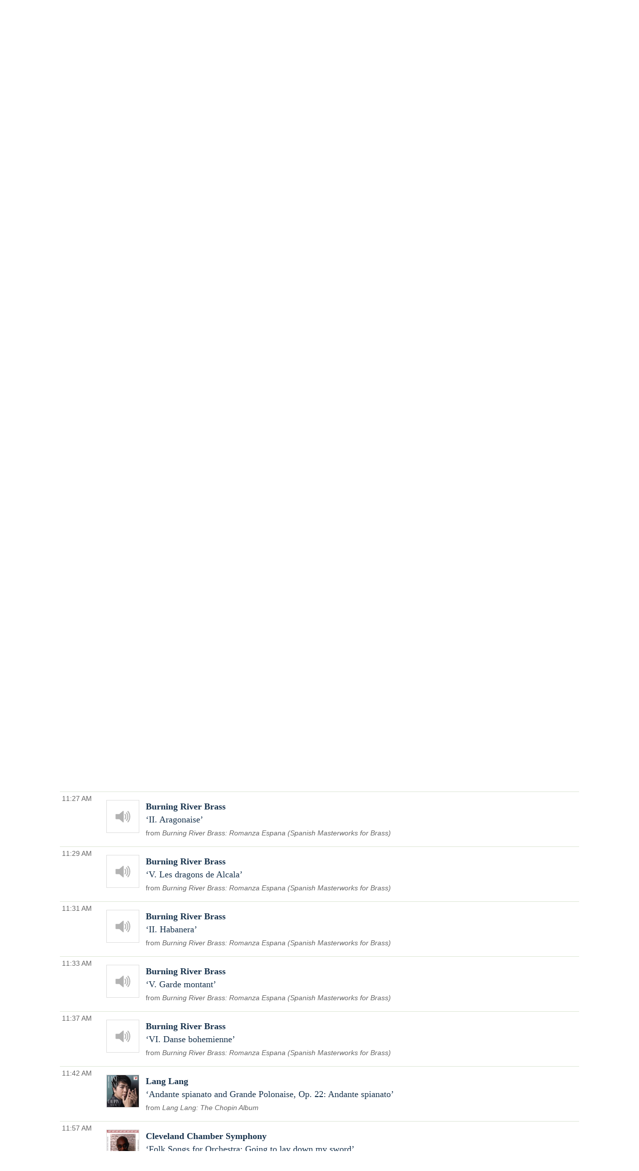

--- FILE ---
content_type: text/html; charset=UTF-8
request_url: https://play.wxpr.org/WXPR/pl/16077762/Morning-Classics?sp=325927131
body_size: 9553
content:

<!doctype html><html lang="en">
<head>
    <meta charset="utf-8">
    <meta http-equiv="X-UA-Compatible" content="IE=edge">
    <meta name="viewport" content="width=device-width, initial-scale=1,maximum-scale=1">
    <title>Morning Classics Mon Jun 13 with Nancy Richmond on WXPR 91.7FM</title>
    <meta name="description" content="Trusted by over 300 non-commercial stations, Spinitron supports playlist logging, reporting, web publishing, automation, push and much more.">

                                    <meta name="csrf-param" content="_csrf">
<meta name="csrf-token" content="VOSeFSJtg2ja0tgYSwUlPMkyCmGWtjjLW3x0_kpn6EYckdFaVDfRLZW_iVIOPHVYoARNU6_pcpwTRRrTAQSfKg==">

    <meta property="og:url" content="/WXPR/pl/16077762/Morning-Classics?sp=325927131">
<meta property="og:title" content="&quot;II. Aragonaise&quot; by Burning River Brass. Morning Classics Mon Jun 13 with Nancy Richmond on WXPR 91.7FM">
<meta property="og:description" content="Morning Classics reaches deep into the library for a complete listening experience, from intricate miniatures and etudes to robust orchestral works.  Enjoy a connoisseur&#039;s approach to the rich world of classical music at its fullest.">
<meta property="og:image" content="https://play.wxpr.org/images/Show/23/66/236607-img_show.225x225.png?v=1641595483">
<meta property="og:type" content="music.playlist">
<meta name="twitter:card" content="summary_large_image">
<meta name="twitter:title" content="&quot;II. Aragonaise&quot; by Burning River Brass. Morning Classics Mon Jun 13 with Nancy Richmond on WXPR 91.7FM">
<meta name="twitter:description" content="Morning Classics reaches deep into the library for a complete listening experience, from intricate miniatures and etudes to robust orchestral works.  Enjoy a connoisseur&#039;s approach to the rich world of classical music at its fullest.">
<meta name="twitter:image" content="https://play.wxpr.org/images/Show/23/66/236607-img_show.225x225.png?v=1641595483">
<meta property="fb:app_id" content="1653161838315721">
<meta name="google-signin-client_id" content="87434803599-ajblgrkdkvtalob0qllbaqb1mi7iggb6.apps.googleusercontent.com">
<link href="https://play.wxpr.org/WXPR/pl/16077762/Morning-Classics" rel="canonical">
<link href="/static/css/publicPage.min.css?v=1751830043" rel="stylesheet">
<style>.well, .Page-footer-content {
max-width: 1240px;
margin: auto;
}

.header {
  position: relative;
}


.header-inner {
  display: flex;
  padding: 2rem 1rem;
  font-family: var(--bodyFont);
  justify-content: space-between;
}

.header .PH-donate-button {
  display: flex;
  background-color: var(--donateBGColor);
  fill: white;
  gap: .25rem;
  align-items: center;
  padding: 1rem;
  border-radius: .5rem;
}

.header .PH-donate-button svg {
  fill: var(--headerIconColor);
  height: .75rem;
  width: .75rem;
}

.header .PH-background {
 position: absolute;
  left: 0;
  top: 0;
  width: 100%;
  height:100%; 
  z-index: -1;
}

.header .PH-background img {
  height: 100%;
  -o-object-fit: cover;
  object-fit: cover;
  width: 100%;
}

.header .donate-link {
    color: var(--headerIconColor);
}

.header .donate-link:hover {
    color: var(--headerIconColor);
}


            :root {
                --primaryTextColor: #333333;
                --secondaryTextColor: #666666;
                --linkColor: #1772b0;
                --linkHoverColor: #125c8e;
                --primaryColor1: #19344e;
                --primaryColor2: #92c66c;
                --primaryColor3: #dce6d5;
                --donateBGColor: #c41230;
                --headerIconColor: #ffffff;
                --primaryHeadlineFont: "Roboto";
                --secHlFont: "Roboto Condensed";
                --bodyFont: "Roboto";
                --footerTextColor: #ffffff;
            }
       
        

div.head.station {
    display: none;
}

a {
    color: var(--linkColor);
}

a:hover {
    color: var(--linkHoverColor) !important;
    text-decoration: none;
}

.ark-player-feedback {
    margin-top: .25rem;
}

.view-page {
    font-family: var(--bodyFont);
}

.playlist-block.onair h4, .coming-shows h4, .recent-playlists h4 {
   font-family: var(--secHlFont),Arial,Helvetica,sans-serif;
    font-size: 1.28rem;
    margin-bottom: .25rem;
}

.view-page .head .data p {
        color: var(--secondaryTextColor);
   font-family: var(--secHlFont),Arial,Helvetica,sans-serif;
    margin-bottom: .25rem;
}

.view-page .head .data .description p{
    font-size: 1.1rem;
    font-family: var(--bodyFont),Arial,Helvetica,sans-serif;
    margin-top: 1rem;

}

.show-categoty {
    display: none;
}

.show-title {
    font-size: 2rem;
    margin-bottom: .5rem !important;
}

.show-title a {    
    color: var(--primaryTextColor);
}

.social-share {
    display: none;
}


.head.playlist .image {
    width: 12rem;
}

.image img {
    width: 100%;
    height: auto;
}

.playlist.spins .spin-text .artist, 
.public-spins .spin-text .artist, 
.playlist .song,
.public-spins .song {
    color: var(--primaryColor1) !important;
}

.spins.public-spins .composer, .spins.public-spins .label, .spins.public-spins .parenthesis {
    display: none;
}

.spins.public-spins .info {
    color: var(--secondaryTextColor) !important;
    font-family: var(--secHlFont),Arial,Helvetica,sans-serif;
    font-size: .9rem;
}

.playlist.spins .spin-text .release::before, .public-spins .spin-text .release::before {
        color: var(--secondaryTextColor) !important;
}

.spins.public-spins .spin-text {
        padding: 1rem .5rem;
}

.spin-time, .show-time {
        font-family: var(--secHlFont),Arial,Helvetica,sans-serif;
        color: var(--secondaryTextColor) !important;
        white-space: nowrap;
        padding-right: .5rem;

        width: 4.5rem;
}

.spin-player .player-icon svg {
    fill: var(--primaryColor1) !important;
}

.spins.public-spins .spin {
    display: flex;
    flex-flow: column;
    gap: .25rem;
        font-size: 1.1rem;
    margin-bottom: .25rem;
}


.table-striped tr:nth-child(2n+1) {
    background-color: transparent !important;
}

.table-bordered td, .table-bordered th {
    border-bottom: 1px solid var(--primaryColor3) !important;
  border-top: 1px solid var(--primaryColor3) !important;
}

.playlist.spins .spin-text .release, .public-spins .spin-text .release {
    color: var(--secondaryTextColor) !important;
}


.table td, th {
    vertical-align: top;
    padding-top: 1rem;
    padding-bottom: 1rem;
    /*! width: ; */
}

.playlist.spins .spin-art, .public-spins .spin-art {
        padding-top: 1rem !important;
}

.coming-shows, .recent-playlists {
    margin-top: 4rem;
}

.table {
  border-collapse: collapse;
    width: 100%;
}

.spin-icons {
  display: none !important;
}

.widget .spin-art {
    display: none;
}

.nav.spinitronwxprnav {
display: flex;
gap: 1rem;
flex-flow: row wrap;
}

.nav.spinitronwxprnav .link {
    padding-top: 2rem;
    font-family: var(--secHlFont);
    font-size: 1.2rem;
    font-weight: 400;
}

.nav.spinitronwxprnav a[aria-current = "page"] {
    font-weight: bold;
}


.timeslot.show-schedule {
    color: var(--secondaryTextColor);
    font-family: var(--secHlFont);
    margin-bottom: .5rem;
}

.playlist-list .list-item {
    padding: .5rem;
}

.spinitronwxpr.footer {
    background-color: var(--primaryColor1);
    font-family: var(--bodyFont);
    color: var(--footerTextColor);
    padding: 2rem 1rem;
    margin-top: 2rem;
}

.spinitronwxpr.footer .Page-footer-content {
 display:flex;
 justify-content: center;
 align-content: ;
}

.spinitronwxpr.footer .FooterNav {
    columns: 3; 
}

.spinitronwxpr.footer ul {
    list-style: none;
}

.spinitronwxpr.footer li {
    margin-bottom: 1rem;
}

.spinitronwxpr.footer .FooterNav a {
        color: var(--footerTextColor);
}

.spinitronwxpr.footer .FooterNav a:hover {
        color: var(--footerTextColor);
}

.spinitronwxpr.footer .ListLogos-items {
    display: flex;
    justify-content: center;
    gap: 1rem;
    margin: 1rem;
}</style>
    
    <link rel="apple-touch-icon" sizes="180x180" href="/apple-touch-icon.png">
    <link rel="icon" type="image/png" sizes="32x32" href="/favicon-32x32.png">
    <link rel="icon" type="image/png" sizes="16x16" href="/favicon-16x16.png">
    <link rel="manifest" href="/manifest.json">
    <link rel="mask-icon" href="/safari-pinned-tab.svg" color="#888888">
    <meta name="theme-color" content="#000000">
</head><!--

                    _____    _____    ,               ,  ________   _____    _____
                   /        /    /   /   /\      /   /      /      /    /   /    /   /\      /
                  /____    /____/   /   /  \    /   /      /      /____/   /    /   /  \    /
                      /   /        /   /    \  /   /      /      /   \    /    /   /    \  /
                _____/   /        /   /      \/   /      /      /     \  /____/   /      \/

                Thank you for using 𝙎𝙋𝙄𝙉𝙄𝙏𝙍𝙊𝙉. Thank you for viewing page source.
                Three cheers for non-com radio and the music they play!

-->
<body class="public pl">
  <div class="spinitron-page-container">
    
    <div class="main-container">
        <div class="main wrapper clearfix">
                        <div id="notifications-w1" class="notifications"></div>            
<div class="view-page">
    <div class="head station">
        <div>
            <h1 class="station-title"><a class="home" href="/WXPR/">WXPR 91.7FM</a></h1>
            <h2 class="station-slogan">WXPR Local Public Radio</h2>

                            <div class="station-description"><p>Listener-supported public radio serving North Central Wisconsin &amp; Michigan's Upper Peninsula</p><p>Use the Ark player to listen to any WXPR programming from the past two weeks! Just pick a date and time, then hit the play button.</p></div>
            
            <nav>
                <ul>
                    <li><a href="/WXPR/calendar">Calendar</a></li>
                                            <li><a href="http://www.wxpr.org" target="_blank">www.wxpr.org</a></li>
                                    </ul>
            </nav>

                    </div>

                    <div class="image">
                <img src="/images/Station/10/1062-img_logo.225x225.jpg?v=1550847644" alt="WXPR 91.7FM">            </div>
            </div>

    

<div class="ark-player ark-player_hide" id="ark-player" data-ark-start="">
    <audio class="ark-player__media-element" width="1" height="1"></audio>
    <script>
        document.querySelector('.ark-player__media-element').addEventListener('playing', (event) => {
            if ('mediaSession' in navigator) {
                navigator.mediaSession.metadata = new MediaMetadata({
    "title": "WXPR archive player",
    "artist": "WXPR Local Public Radio",
    "artwork": [
        {
            "src": "https://play.wxpr.org/images/Station/10/1062-img_logo.225x225.jpg?v=1550847644",
            "sizes": "200x58",
            "type": "image/jpeg"
        }
    ]
});
                ["seekbackward", "seekforward", "seekto"].map((msevent) => {
                    try {
                        navigator.mediaSession.setActionHandler(msevent, function () {});
                    } catch (ignore) {}
                });
            }
        });
    </script>
    <div class="ark-player__control">
        <button class="ark-player__play" aria-label="Play (k)" title="Play (k)">
            <svg width="100%" height="100%" viewBox="0 0 1792 1792" xmlns="http://www.w3.org/2000/svg">
                <path d="M1576 927l-1328 738q-23 13-39.5 3t-16.5-36v-1472q0-26 16.5-36t39.5 3l1328 738q23 13 23 31t-23 31z" />
            </svg>
        </button>
        <button class="ark-player__pause ark-player_hide" aria-label="Pause (k)" title="Play (k)">
            <svg width="100%" height="100%" viewBox="0 0 1792 1792" xmlns="http://www.w3.org/2000/svg">
                <path d="M1664 192v1408q0 26-19 45t-45 19h-512q-26 0-45-19t-19-45v-1408q0-26 19-45t45-19h512q26 0 45 19t19 45zm-896 0v1408q0 26-19 45t-45 19h-512q-26 0-45-19t-19-45v-1408q0-26 19-45t45-19h512q26 0 45 19t19 45z" />
            </svg>
        </button>
    </div>

    <div class="ark-player__volume-control">
        <button class="ark-player__mute-button" aria-label="Mute (m)" title="Mute (m)">
            <svg height="100%" version="1.1" viewBox="0 0 36 36" width="100%">
                <path class="ark-player__volume-speaker" d="M8,21 L12,21 L17,26 L17,10 L12,15 L8,15 L8,21 Z M19,14 L19,22 C20.48,21.32 21.5,19.77 21.5,18 C21.5,16.26 20.48,14.74 19,14 ZM19,11.29 C21.89,12.15 24,14.83 24,18 C24,21.17 21.89,23.85 19,24.71 L19,26.77 C23.01,25.86 26,22.28 26,18 C26,13.72 23.01,10.14 19,9.23 L19,11.29 Z"></path>
                <path class="ark-player__volume-slash" d="M 9.25,9 7.98,10.27 24.71,27 l 1.27,-1.27 Z" style="display: none;"></path>
            </svg>
        </button>
        <div class="ark-player__volume-area"><input class="ark-player__volume-slider" type="range" min="0" max="100" value="100" role="slider" aria-valuemin="0" aria-valuemax="100" aria-valuenow="100" aria-valuetext="100% volume"></div>
    </div>

    <div class="ark-player__picker">
        <div class="ark-player__date">
            <select name="date" class="select-css"></select>
        </div>

        <div class="ark-player__time">
            <select name="hours" class="select-css"></select>
            <select name="minutes" class="select-css"></select>
        </div>
    </div>

    <div class="ark-player__status ark-player_hide">
        <div class="ark-player__date">
            --/--/--
        </div>

        <div class="ark-player__time">
            -:--:-- --
        </div>
    </div>
    <div class="ark-player__mode-hint"></div>
</div>
<div class="ark-player-feedback ark-player_hide" style="font-size:smaller; margin-bottom:1em"><a href="https://forum.spinitron.com/t/ark-player-feedback/228" target="_blank">Ark player feedback</a></div>


<div class="head playlist">
    <div class="data">
        <h3 class="show-title">
            <a href="/WXPR/show/236607/Morning-Classics">Morning Classics</a>        </h3>

                    <p class="timeslot">
                Jun 13, 2022 9:00 AM&nbsp;–&nbsp;12:00 PM                            </p>
        
        <p class="show-categoty">Music</p>
        <p class="dj-name">
                            With <a href="/WXPR/dj/87879/Nancy-Richmond">Nancy Richmond</a>                    </p>

        <div class="description"><p>Morning Classics reaches deep into the library for a complete listening experience, from intricate miniatures and etudes to robust orchestral works.  Enjoy a connoisseur's approach to the rich world of classical music at its fullest.</p></div>

        
        <!--noindex--><ul class="social-share"><li><a href="http://www.facebook.com/sharer.php?u=https%3A%2F%2Fplay.wxpr.org%2FWXPR%2Fpl%2F16077762%2FMorning-Classics" rel="noopener" target="_blank"><i class="icon-social icon-fb"></i></a></li><li><a href="http://twitter.com/share?url=https%3A%2F%2Fplay.wxpr.org%2FWXPR%2Fpl%2F16077762%2FMorning-Classics&amp;text=Morning+Classics+Mon+Jun+13+with+Nancy+Richmond+on+WXPR+91.7FM&amp;via=spinitron" rel="noopener" target="_blank"><i class="icon-social icon-tw"></i></a></li></ul><!--/noindex-->    </div>

            <div class="image">
            <img src="/images/Show/23/66/236607-img_show.225x225.png?v=1641595483" alt="Morning Classics">        </div>
    </div>


<div class="spins-chat">
    <div id="public-spins-0" class="spins public-spins"><div class="summary"></div>
<table class="table table-striped table-bordered"><tbody>
<tr id="sp-325920593" class="spin-item" data-spin="{&quot;i&quot;:&quot;USSM10017409&quot;,&quot;a&quot;:&quot;Branford Marsalis&quot;,&quot;s&quot;:&quot;Scaramouche, Suite for Saxophone and Orchestra, Op. 165c:&quot;,&quot;r&quot;:&quot;Creation&quot;}" data-key="325920593"><td class="spin-time"><a href="/WXPR/pl/16077762/Morning-Classics?sp=325920593">9:07 AM</a></td><td class="spin-art">
    <div class="spin-art-container">
                    <img src="https://is4-ssl.mzstatic.com/image/thumb/Music/8f/06/19/mzi.vbaoimbv.jpg/170x170bb.jpg" alt="Branford Marsalis - Scaramouche, Suite for Saxophone and Orchestra, Op. 165c:">        
        <div class="spin-player not-playable">
            <div class="player-icon">
                <div class="spin-play-icon">
                    <svg viewBox="0 0 1792 1792" xmlns="http://www.w3.org/2000/svg">
                        <path
                            d="M1576 927l-1328 738q-23 13-39.5 3t-16.5-36v-1472q0-26 16.5-36t39.5 3l1328 738q23 13 23 31t-23 31z" />
                    </svg>
                </div>
                <div class="spin-pause-icon">
                    <svg viewBox="0 0 1792 1792" xmlns="http://www.w3.org/2000/svg">
                        <path
                            d="M1664 192v1408q0 26-19 45t-45 19h-512q-26 0-45-19t-19-45v-1408q0-26 19-45t45-19h512q26 0 45 19t19 45zm-896 0v1408q0 26-19 45t-45 19h-512q-26 0-45-19t-19-45v-1408q0-26 19-45t45-19h512q26 0 45 19t19 45z" />
                    </svg>
                </div>
            </div>
        </div>
    </div>
</td><td class="spin-text"><div class="spin"><span class="artist">Branford Marsalis</span> <span class="song">Scaramouche, Suite for Saxophone and Orchestra, Op. 165c:</span></div><div class="info"><span class="release">Creation</span> <span class="parenthesis"><span class="label">SME - Sony Classical</span></span></div>
<div class="spin-icons">
            <!--noindex--><ul class="social-share"></ul><!--/noindex-->    
    </div>
</td></tr>
<tr id="sp-325921180" class="spin-item" data-spin="{&quot;i&quot;:&quot;GBAYC9303286&quot;,&quot;a&quot;:&quot;Sharon Isbin&quot;,&quot;s&quot;:&quot;Five Bagatelles: 1. Allegro&quot;,&quot;r&quot;:&quot;Nightshade Rounds&quot;}" data-key="325921180"><td class="spin-time"><a href="/WXPR/pl/16077762/Morning-Classics?sp=325921180">9:20 AM</a></td><td class="spin-art">
    <div class="spin-art-container">
                    <img src="https://is3-ssl.mzstatic.com/image/thumb/Music4/v4/e6/33/8b/e6338ba2-d57d-f03d-cde0-d8917ce4898e/5099908711250_1417x1417_300dpi.jpg/170x170bb.jpg" alt="Sharon Isbin - Five Bagatelles: 1. Allegro">        
        <div class="spin-player not-playable">
            <div class="player-icon">
                <div class="spin-play-icon">
                    <svg viewBox="0 0 1792 1792" xmlns="http://www.w3.org/2000/svg">
                        <path
                            d="M1576 927l-1328 738q-23 13-39.5 3t-16.5-36v-1472q0-26 16.5-36t39.5 3l1328 738q23 13 23 31t-23 31z" />
                    </svg>
                </div>
                <div class="spin-pause-icon">
                    <svg viewBox="0 0 1792 1792" xmlns="http://www.w3.org/2000/svg">
                        <path
                            d="M1664 192v1408q0 26-19 45t-45 19h-512q-26 0-45-19t-19-45v-1408q0-26 19-45t45-19h512q26 0 45 19t19 45zm-896 0v1408q0 26-19 45t-45 19h-512q-26 0-45-19t-19-45v-1408q0-26 19-45t45-19h512q26 0 45 19t19 45z" />
                    </svg>
                </div>
            </div>
        </div>
    </div>
</td><td class="spin-text"><div class="spin"><span class="artist">Sharon Isbin</span> <span class="song">Five Bagatelles: 1. Allegro</span></div><div class="info"><span class="release">Nightshade Rounds</span> <span class="parenthesis"><span class="label">Virgin Classics</span></span></div>
<div class="spin-icons">
            <!--noindex--><ul class="social-share"></ul><!--/noindex-->    
    </div>
</td></tr>
<tr id="sp-325921362" class="spin-item" data-spin="{&quot;i&quot;:&quot;GBAYC9303287&quot;,&quot;a&quot;:&quot;Sharon Isbin&quot;,&quot;s&quot;:&quot;Walton: 2. Lento&quot;,&quot;r&quot;:&quot;Nightshade Rounds&quot;}" data-key="325921362"><td class="spin-time"><a href="/WXPR/pl/16077762/Morning-Classics?sp=325921362">9:24 AM</a></td><td class="spin-art">
    <div class="spin-art-container">
                    <img src="https://is3-ssl.mzstatic.com/image/thumb/Music4/v4/e6/33/8b/e6338ba2-d57d-f03d-cde0-d8917ce4898e/5099908711250_1417x1417_300dpi.jpg/170x170bb.jpg" alt="Sharon Isbin - Walton: 2. Lento">        
        <div class="spin-player not-playable">
            <div class="player-icon">
                <div class="spin-play-icon">
                    <svg viewBox="0 0 1792 1792" xmlns="http://www.w3.org/2000/svg">
                        <path
                            d="M1576 927l-1328 738q-23 13-39.5 3t-16.5-36v-1472q0-26 16.5-36t39.5 3l1328 738q23 13 23 31t-23 31z" />
                    </svg>
                </div>
                <div class="spin-pause-icon">
                    <svg viewBox="0 0 1792 1792" xmlns="http://www.w3.org/2000/svg">
                        <path
                            d="M1664 192v1408q0 26-19 45t-45 19h-512q-26 0-45-19t-19-45v-1408q0-26 19-45t45-19h512q26 0 45 19t19 45zm-896 0v1408q0 26-19 45t-45 19h-512q-26 0-45-19t-19-45v-1408q0-26 19-45t45-19h512q26 0 45 19t19 45z" />
                    </svg>
                </div>
            </div>
        </div>
    </div>
</td><td class="spin-text"><div class="spin"><span class="artist">Sharon Isbin</span> <span class="song">Walton: 2. Lento</span></div><div class="info"><span class="release">Nightshade Rounds</span> <span class="parenthesis"><span class="label">Virgin Classics</span></span></div>
<div class="spin-icons">
            <!--noindex--><ul class="social-share"></ul><!--/noindex-->    
    </div>
</td></tr>
<tr id="sp-325921526" class="spin-item" data-spin="{&quot;i&quot;:&quot;GBAYC9303288&quot;,&quot;a&quot;:&quot;Sharon Isbin&quot;,&quot;s&quot;:&quot;Five Bagatelles: 3. Alla Cubana&quot;,&quot;r&quot;:&quot;Nightshade Rounds&quot;}" data-key="325921526"><td class="spin-time"><a href="/WXPR/pl/16077762/Morning-Classics?sp=325921526">9:27 AM</a></td><td class="spin-art">
    <div class="spin-art-container">
                    <img src="https://is3-ssl.mzstatic.com/image/thumb/Music4/v4/e6/33/8b/e6338ba2-d57d-f03d-cde0-d8917ce4898e/5099908711250_1417x1417_300dpi.jpg/170x170bb.jpg" alt="Sharon Isbin - Five Bagatelles: 3. Alla Cubana">        
        <div class="spin-player not-playable">
            <div class="player-icon">
                <div class="spin-play-icon">
                    <svg viewBox="0 0 1792 1792" xmlns="http://www.w3.org/2000/svg">
                        <path
                            d="M1576 927l-1328 738q-23 13-39.5 3t-16.5-36v-1472q0-26 16.5-36t39.5 3l1328 738q23 13 23 31t-23 31z" />
                    </svg>
                </div>
                <div class="spin-pause-icon">
                    <svg viewBox="0 0 1792 1792" xmlns="http://www.w3.org/2000/svg">
                        <path
                            d="M1664 192v1408q0 26-19 45t-45 19h-512q-26 0-45-19t-19-45v-1408q0-26 19-45t45-19h512q26 0 45 19t19 45zm-896 0v1408q0 26-19 45t-45 19h-512q-26 0-45-19t-19-45v-1408q0-26 19-45t45-19h512q26 0 45 19t19 45z" />
                    </svg>
                </div>
            </div>
        </div>
    </div>
</td><td class="spin-text"><div class="spin"><span class="artist">Sharon Isbin</span> <span class="song">Five Bagatelles: 3. Alla Cubana</span></div><div class="info"><span class="release">Nightshade Rounds</span> <span class="parenthesis"><span class="label">Virgin Classics</span></span></div>
<div class="spin-icons">
            <!--noindex--><ul class="social-share"></ul><!--/noindex-->    
    </div>
</td></tr>
<tr id="sp-325921637" class="spin-item" data-spin="{&quot;i&quot;:&quot;GBAYC9303289&quot;,&quot;a&quot;:&quot;Sharon Isbin&quot;,&quot;s&quot;:&quot;Walton: 4. Quaver = 126c.&quot;,&quot;r&quot;:&quot;Nightshade Rounds&quot;}" data-key="325921637"><td class="spin-time"><a href="/WXPR/pl/16077762/Morning-Classics?sp=325921637">9:29 AM</a></td><td class="spin-art">
    <div class="spin-art-container">
                    <img src="https://is3-ssl.mzstatic.com/image/thumb/Music4/v4/e6/33/8b/e6338ba2-d57d-f03d-cde0-d8917ce4898e/5099908711250_1417x1417_300dpi.jpg/170x170bb.jpg" alt="Sharon Isbin - Walton: 4. Quaver = 126c.">        
        <div class="spin-player not-playable">
            <div class="player-icon">
                <div class="spin-play-icon">
                    <svg viewBox="0 0 1792 1792" xmlns="http://www.w3.org/2000/svg">
                        <path
                            d="M1576 927l-1328 738q-23 13-39.5 3t-16.5-36v-1472q0-26 16.5-36t39.5 3l1328 738q23 13 23 31t-23 31z" />
                    </svg>
                </div>
                <div class="spin-pause-icon">
                    <svg viewBox="0 0 1792 1792" xmlns="http://www.w3.org/2000/svg">
                        <path
                            d="M1664 192v1408q0 26-19 45t-45 19h-512q-26 0-45-19t-19-45v-1408q0-26 19-45t45-19h512q26 0 45 19t19 45zm-896 0v1408q0 26-19 45t-45 19h-512q-26 0-45-19t-19-45v-1408q0-26 19-45t45-19h512q26 0 45 19t19 45z" />
                    </svg>
                </div>
            </div>
        </div>
    </div>
</td><td class="spin-text"><div class="spin"><span class="artist">Sharon Isbin</span> <span class="song">Walton: 4. Quaver = 126c.</span></div><div class="info"><span class="release">Nightshade Rounds</span> <span class="parenthesis"><span class="label">Virgin Classics</span></span></div>
<div class="spin-icons">
            <!--noindex--><ul class="social-share"></ul><!--/noindex-->    
    </div>
</td></tr>
<tr id="sp-325921737" class="spin-item" data-spin="{&quot;i&quot;:&quot;GBAYC9303290&quot;,&quot;a&quot;:&quot;Sharon Isbin&quot;,&quot;s&quot;:&quot;Five Bagatelles: 5. Con slancio&quot;,&quot;r&quot;:&quot;Nightshade Rounds&quot;}" data-key="325921737"><td class="spin-time"><a href="/WXPR/pl/16077762/Morning-Classics?sp=325921737">9:32 AM</a></td><td class="spin-art">
    <div class="spin-art-container">
                    <img src="https://is3-ssl.mzstatic.com/image/thumb/Music4/v4/e6/33/8b/e6338ba2-d57d-f03d-cde0-d8917ce4898e/5099908711250_1417x1417_300dpi.jpg/170x170bb.jpg" alt="Sharon Isbin - Five Bagatelles: 5. Con slancio">        
        <div class="spin-player not-playable">
            <div class="player-icon">
                <div class="spin-play-icon">
                    <svg viewBox="0 0 1792 1792" xmlns="http://www.w3.org/2000/svg">
                        <path
                            d="M1576 927l-1328 738q-23 13-39.5 3t-16.5-36v-1472q0-26 16.5-36t39.5 3l1328 738q23 13 23 31t-23 31z" />
                    </svg>
                </div>
                <div class="spin-pause-icon">
                    <svg viewBox="0 0 1792 1792" xmlns="http://www.w3.org/2000/svg">
                        <path
                            d="M1664 192v1408q0 26-19 45t-45 19h-512q-26 0-45-19t-19-45v-1408q0-26 19-45t45-19h512q26 0 45 19t19 45zm-896 0v1408q0 26-19 45t-45 19h-512q-26 0-45-19t-19-45v-1408q0-26 19-45t45-19h512q26 0 45 19t19 45z" />
                    </svg>
                </div>
            </div>
        </div>
    </div>
</td><td class="spin-text"><div class="spin"><span class="artist">Sharon Isbin</span> <span class="song">Five Bagatelles: 5. Con slancio</span></div><div class="info"><span class="release">Nightshade Rounds</span> <span class="parenthesis"><span class="label">Virgin Classics</span></span></div>
<div class="spin-icons">
            <!--noindex--><ul class="social-share"></ul><!--/noindex-->    
    </div>
</td></tr>
<tr id="sp-325921939" class="spin-item" data-spin="{&quot;i&quot;:&quot;USCRS1197611&quot;,&quot;a&quot;:&quot;Joseph Kalichstein&quot;,&quot;s&quot;:&quot;Sonata in A minor for Arpeggione and Piano: I. Allegro moderato&quot;,&quot;r&quot;:&quot;Franz Schubert: The Piano Trios and Arpeggione Sonata&quot;}" data-key="325921939"><td class="spin-time"><a href="/WXPR/pl/16077762/Morning-Classics?sp=325921939">9:35 AM</a></td><td class="spin-art">
    <div class="spin-art-container">
                    <img src="https://is1-ssl.mzstatic.com/image/thumb/Music113/v4/5c/c7/b5/5cc7b5dc-ce83-940f-969d-775d89f18d8a/090404937620.jpg/170x170bb.jpg" alt="Joseph Kalichstein - Sonata in A minor for Arpeggione and Piano: I. Allegro moderato">        
        <div class="spin-player not-playable">
            <div class="player-icon">
                <div class="spin-play-icon">
                    <svg viewBox="0 0 1792 1792" xmlns="http://www.w3.org/2000/svg">
                        <path
                            d="M1576 927l-1328 738q-23 13-39.5 3t-16.5-36v-1472q0-26 16.5-36t39.5 3l1328 738q23 13 23 31t-23 31z" />
                    </svg>
                </div>
                <div class="spin-pause-icon">
                    <svg viewBox="0 0 1792 1792" xmlns="http://www.w3.org/2000/svg">
                        <path
                            d="M1664 192v1408q0 26-19 45t-45 19h-512q-26 0-45-19t-19-45v-1408q0-26 19-45t45-19h512q26 0 45 19t19 45zm-896 0v1408q0 26-19 45t-45 19h-512q-26 0-45-19t-19-45v-1408q0-26 19-45t45-19h512q26 0 45 19t19 45z" />
                    </svg>
                </div>
            </div>
        </div>
    </div>
</td><td class="spin-text"><div class="spin"><span class="artist">Joseph Kalichstein</span> <span class="song">Sonata in A minor for Arpeggione and Piano: I. Allegro moderato</span></div><div class="info"><span class="release">Franz Schubert: The Piano Trios and Arpeggione Sonata</span> <span class="parenthesis"><span class="label">Bridge Records, Inc.</span></span></div>
<div class="spin-icons">
            <!--noindex--><ul class="social-share"></ul><!--/noindex-->    
    </div>
</td></tr>
<tr id="sp-325923270" class="spin-item" data-spin="{&quot;i&quot;:&quot;USTE10306620&quot;,&quot;a&quot;:&quot;Atlanta Symphony Orchestra&quot;,&quot;s&quot;:&quot;Higdon: City Scape: I. SkyLine&quot;,&quot;r&quot;:&quot;Jennifer Higdon: City Scape &amp; Concerto for Orchestra&quot;}" data-key="325923270"><td class="spin-time"><a href="/WXPR/pl/16077762/Morning-Classics?sp=325923270">10:04 AM</a></td><td class="spin-art">
    <div class="spin-art-container">
                    <img src="https://is3-ssl.mzstatic.com/image/thumb/Music/y2005/m01/d20/h01/s05.zucubqui.jpg/170x170bb.jpg" alt="Atlanta Symphony Orchestra - Higdon: City Scape: I. SkyLine">        
        <div class="spin-player not-playable">
            <div class="player-icon">
                <div class="spin-play-icon">
                    <svg viewBox="0 0 1792 1792" xmlns="http://www.w3.org/2000/svg">
                        <path
                            d="M1576 927l-1328 738q-23 13-39.5 3t-16.5-36v-1472q0-26 16.5-36t39.5 3l1328 738q23 13 23 31t-23 31z" />
                    </svg>
                </div>
                <div class="spin-pause-icon">
                    <svg viewBox="0 0 1792 1792" xmlns="http://www.w3.org/2000/svg">
                        <path
                            d="M1664 192v1408q0 26-19 45t-45 19h-512q-26 0-45-19t-19-45v-1408q0-26 19-45t45-19h512q26 0 45 19t19 45zm-896 0v1408q0 26-19 45t-45 19h-512q-26 0-45-19t-19-45v-1408q0-26 19-45t45-19h512q26 0 45 19t19 45z" />
                    </svg>
                </div>
            </div>
        </div>
    </div>
</td><td class="spin-text"><div class="spin"><span class="artist">Atlanta Symphony Orchestra</span> <span class="song">Higdon: City Scape: I. SkyLine</span></div><div class="info"><span class="release">Jennifer Higdon: City Scape & Concerto for Orchestra</span> <span class="parenthesis"><span class="label">UMG - Telarc</span></span></div>
<div class="spin-icons">
            <!--noindex--><ul class="social-share"></ul><!--/noindex-->    
    </div>
</td></tr>
<tr id="sp-325923603" class="spin-item" data-spin="{&quot;i&quot;:null,&quot;a&quot;:&quot;Robert Spano, Atlanta Symphony Orchestra&quot;,&quot;s&quot;:&quot;City Scape: river sings a song to trees&quot;,&quot;r&quot;:&quot;Higdon: City Scape And Concerto For Orchestra&quot;}" data-key="325923603"><td class="spin-time"><a href="/WXPR/pl/16077762/Morning-Classics?sp=325923603">10:11 AM</a></td><td class="spin-art">
    <div class="spin-art-container">
                    <img class="empty-art spin-art-placeholder" src="https://play.wxpr.org/static/pictures/placeholders/loudspeaker.svg" alt="Robert Spano, Atlanta Symphony Orchestra - City Scape: river sings a song to trees">        
        <div class="spin-player not-playable">
            <div class="player-icon">
                <div class="spin-play-icon">
                    <svg viewBox="0 0 1792 1792" xmlns="http://www.w3.org/2000/svg">
                        <path
                            d="M1576 927l-1328 738q-23 13-39.5 3t-16.5-36v-1472q0-26 16.5-36t39.5 3l1328 738q23 13 23 31t-23 31z" />
                    </svg>
                </div>
                <div class="spin-pause-icon">
                    <svg viewBox="0 0 1792 1792" xmlns="http://www.w3.org/2000/svg">
                        <path
                            d="M1664 192v1408q0 26-19 45t-45 19h-512q-26 0-45-19t-19-45v-1408q0-26 19-45t45-19h512q26 0 45 19t19 45zm-896 0v1408q0 26-19 45t-45 19h-512q-26 0-45-19t-19-45v-1408q0-26 19-45t45-19h512q26 0 45 19t19 45z" />
                    </svg>
                </div>
            </div>
        </div>
    </div>
</td><td class="spin-text"><div class="spin"><span class="artist">Robert Spano, Atlanta Symphony Orchestra</span> <span class="song">City Scape: river sings a song to trees</span></div><div class="info"><span class="release">Higdon: City Scape And Concerto For Orchestra</span></div>
<div class="spin-icons">
            <!--noindex--><ul class="social-share"></ul><!--/noindex-->    
    </div>
</td></tr>
<tr id="sp-325924431" class="spin-item" data-spin="{&quot;i&quot;:&quot;USTE10308620&quot;,&quot;a&quot;:&quot;Atlanta Symphony Orchestra&quot;,&quot;s&quot;:&quot;Higdon: City Scape: III. Peachtree Street&quot;,&quot;r&quot;:&quot;Jennifer Higdon: City Scape &amp; Concerto for Orchestra&quot;}" data-key="325924431"><td class="spin-time"><a href="/WXPR/pl/16077762/Morning-Classics?sp=325924431">10:28 AM</a></td><td class="spin-art">
    <div class="spin-art-container">
                    <img src="https://is3-ssl.mzstatic.com/image/thumb/Music/y2005/m01/d20/h01/s05.zucubqui.jpg/170x170bb.jpg" alt="Atlanta Symphony Orchestra - Higdon: City Scape: III. Peachtree Street">        
        <div class="spin-player not-playable">
            <div class="player-icon">
                <div class="spin-play-icon">
                    <svg viewBox="0 0 1792 1792" xmlns="http://www.w3.org/2000/svg">
                        <path
                            d="M1576 927l-1328 738q-23 13-39.5 3t-16.5-36v-1472q0-26 16.5-36t39.5 3l1328 738q23 13 23 31t-23 31z" />
                    </svg>
                </div>
                <div class="spin-pause-icon">
                    <svg viewBox="0 0 1792 1792" xmlns="http://www.w3.org/2000/svg">
                        <path
                            d="M1664 192v1408q0 26-19 45t-45 19h-512q-26 0-45-19t-19-45v-1408q0-26 19-45t45-19h512q26 0 45 19t19 45zm-896 0v1408q0 26-19 45t-45 19h-512q-26 0-45-19t-19-45v-1408q0-26 19-45t45-19h512q26 0 45 19t19 45z" />
                    </svg>
                </div>
            </div>
        </div>
    </div>
</td><td class="spin-text"><div class="spin"><span class="artist">Atlanta Symphony Orchestra</span> <span class="song">Higdon: City Scape: III. Peachtree Street</span></div><div class="info"><span class="release">Jennifer Higdon: City Scape & Concerto for Orchestra</span> <span class="parenthesis"><span class="label">UMG - Telarc</span></span></div>
<div class="spin-icons">
            <!--noindex--><ul class="social-share"></ul><!--/noindex-->    
    </div>
</td></tr>
<tr id="sp-325924797" class="spin-item" data-spin="{&quot;i&quot;:&quot;USBC10001052&quot;,&quot;a&quot;:&quot;Richard Stoltzman&quot;,&quot;s&quot;:&quot;Sonata for Clarinet and Piano in F Minor, Op. 120, No. 1:&quot;,&quot;r&quot;:&quot;Brahms Sonatas for Clarinet and Piano Op. 120&quot;}" data-key="325924797"><td class="spin-time"><a href="/WXPR/pl/16077762/Morning-Classics?sp=325924797">10:36 AM</a></td><td class="spin-art">
    <div class="spin-art-container">
                    <img src="https://is1-ssl.mzstatic.com/image/thumb/Music/81/d2/17/mzi.vvrqqzba.jpg/170x170bb.jpg" alt="Richard Stoltzman - Sonata for Clarinet and Piano in F Minor, Op. 120, No. 1:">        
        <div class="spin-player not-playable">
            <div class="player-icon">
                <div class="spin-play-icon">
                    <svg viewBox="0 0 1792 1792" xmlns="http://www.w3.org/2000/svg">
                        <path
                            d="M1576 927l-1328 738q-23 13-39.5 3t-16.5-36v-1472q0-26 16.5-36t39.5 3l1328 738q23 13 23 31t-23 31z" />
                    </svg>
                </div>
                <div class="spin-pause-icon">
                    <svg viewBox="0 0 1792 1792" xmlns="http://www.w3.org/2000/svg">
                        <path
                            d="M1664 192v1408q0 26-19 45t-45 19h-512q-26 0-45-19t-19-45v-1408q0-26 19-45t45-19h512q26 0 45 19t19 45zm-896 0v1408q0 26-19 45t-45 19h-512q-26 0-45-19t-19-45v-1408q0-26 19-45t45-19h512q26 0 45 19t19 45z" />
                    </svg>
                </div>
            </div>
        </div>
    </div>
</td><td class="spin-text"><div class="spin"><span class="artist">Richard Stoltzman</span> <span class="song">Sonata for Clarinet and Piano in F Minor, Op. 120, No. 1:</span></div><div class="info"><span class="release">Brahms Sonatas for Clarinet and Piano Op. 120</span> <span class="parenthesis"><span class="label">SME - RCA Red Seal</span></span></div>
<div class="spin-icons">
            <!--noindex--><ul class="social-share"></ul><!--/noindex-->    
    </div>
</td></tr>
<tr id="sp-325926266" class="spin-item" data-spin="{&quot;i&quot;:&quot;DEF057702091&quot;,&quot;a&quot;:&quot;Daniel Barenboim,Rafael Kubelik,Brigitte Fassbaender,Dale Clevenger,Norman Schweikert,Thomas Howell,Berliner Philharmoniker,Irwin Gage,Wilhelm Kempff,Richard Oldberg&quot;,&quot;s&quot;:&quot;Schumann: Konzertstück op.86 in F for 4 Horns and Orchestra - 1. Lebhaft -&quot;,&quot;r&quot;:&quot;The Chicago Principals&quot;}" data-key="325926266"><td class="spin-time"><a href="/WXPR/pl/16077762/Morning-Classics?sp=325926266">11:08 AM</a></td><td class="spin-art">
    <div class="spin-art-container">
                    <img class="empty-art spin-art-placeholder" src="https://play.wxpr.org/static/pictures/placeholders/loudspeaker.svg" alt="Daniel Barenboim,Rafael Kubelik,Brigitte Fassbaender,Dale Clevenger,Norman Schweikert,Thomas Howell,Berliner Philharmoniker,Irwin Gage,Wilhelm Kempff,Richard Oldberg - Schumann: Konzertstück op.86 in F for 4 Horns and Orchestra - 1. Lebhaft -">        
        <div class="spin-player not-playable">
            <div class="player-icon">
                <div class="spin-play-icon">
                    <svg viewBox="0 0 1792 1792" xmlns="http://www.w3.org/2000/svg">
                        <path
                            d="M1576 927l-1328 738q-23 13-39.5 3t-16.5-36v-1472q0-26 16.5-36t39.5 3l1328 738q23 13 23 31t-23 31z" />
                    </svg>
                </div>
                <div class="spin-pause-icon">
                    <svg viewBox="0 0 1792 1792" xmlns="http://www.w3.org/2000/svg">
                        <path
                            d="M1664 192v1408q0 26-19 45t-45 19h-512q-26 0-45-19t-19-45v-1408q0-26 19-45t45-19h512q26 0 45 19t19 45zm-896 0v1408q0 26-19 45t-45 19h-512q-26 0-45-19t-19-45v-1408q0-26 19-45t45-19h512q26 0 45 19t19 45z" />
                    </svg>
                </div>
            </div>
        </div>
    </div>
</td><td class="spin-text"><div class="spin"><span class="artist">Daniel Barenboim,Rafael Kubelik,Brigitte Fassbaender,Dale Clevenger,Norman Schweikert,Thomas Howell,Berliner Philharmoniker,Irwin Gage,Wilhelm Kempff,Richard Oldberg</span> <span class="song">Schumann: Konzertstück op.86 in F for 4 Horns and Orchestra - 1. Lebhaft -</span></div><div class="info"><span class="release">The Chicago Principals</span> <span class="parenthesis"><span class="label">DG</span></span></div>
<div class="spin-icons">
            <!--noindex--><ul class="social-share"></ul><!--/noindex-->    
    </div>
</td></tr>
<tr id="sp-325927131" class="spin-item active" data-spin="{&quot;i&quot;:&quot;USB8U1032320&quot;,&quot;a&quot;:&quot;Burning River Brass&quot;,&quot;s&quot;:&quot;II. Aragonaise&quot;,&quot;r&quot;:&quot;Burning River Brass: Romanza Espana (Spanish Masterworks for Brass)&quot;}" data-key="325927131"><td class="spin-time"><a href="/WXPR/pl/16077762/Morning-Classics?sp=325927131">11:27 AM</a></td><td class="spin-art">
    <div class="spin-art-container">
                    <img class="empty-art spin-art-placeholder" src="https://play.wxpr.org/static/pictures/placeholders/loudspeaker.svg" alt="Burning River Brass - II. Aragonaise">        
        <div class="spin-player not-playable">
            <div class="player-icon">
                <div class="spin-play-icon">
                    <svg viewBox="0 0 1792 1792" xmlns="http://www.w3.org/2000/svg">
                        <path
                            d="M1576 927l-1328 738q-23 13-39.5 3t-16.5-36v-1472q0-26 16.5-36t39.5 3l1328 738q23 13 23 31t-23 31z" />
                    </svg>
                </div>
                <div class="spin-pause-icon">
                    <svg viewBox="0 0 1792 1792" xmlns="http://www.w3.org/2000/svg">
                        <path
                            d="M1664 192v1408q0 26-19 45t-45 19h-512q-26 0-45-19t-19-45v-1408q0-26 19-45t45-19h512q26 0 45 19t19 45zm-896 0v1408q0 26-19 45t-45 19h-512q-26 0-45-19t-19-45v-1408q0-26 19-45t45-19h512q26 0 45 19t19 45z" />
                    </svg>
                </div>
            </div>
        </div>
    </div>
</td><td class="spin-text"><div class="spin"><span class="artist">Burning River Brass</span> <span class="song">II. Aragonaise</span></div><div class="info"><span class="release">Burning River Brass: Romanza Espana (Spanish Masterworks for Brass)</span> <span class="parenthesis"><span class="label">Dorion</span></span></div>
<div class="spin-icons">
            <!--noindex--><ul class="social-share"></ul><!--/noindex-->    
    </div>
</td></tr>
<tr id="sp-325927237" class="spin-item" data-spin="{&quot;i&quot;:&quot;USB8U1032321&quot;,&quot;a&quot;:&quot;Burning River Brass&quot;,&quot;s&quot;:&quot;V. Les dragons de Alcala&quot;,&quot;r&quot;:&quot;Burning River Brass: Romanza Espana (Spanish Masterworks for Brass)&quot;}" data-key="325927237"><td class="spin-time"><a href="/WXPR/pl/16077762/Morning-Classics?sp=325927237">11:29 AM</a></td><td class="spin-art">
    <div class="spin-art-container">
                    <img class="empty-art spin-art-placeholder" src="https://play.wxpr.org/static/pictures/placeholders/loudspeaker.svg" alt="Burning River Brass - V. Les dragons de Alcala">        
        <div class="spin-player not-playable">
            <div class="player-icon">
                <div class="spin-play-icon">
                    <svg viewBox="0 0 1792 1792" xmlns="http://www.w3.org/2000/svg">
                        <path
                            d="M1576 927l-1328 738q-23 13-39.5 3t-16.5-36v-1472q0-26 16.5-36t39.5 3l1328 738q23 13 23 31t-23 31z" />
                    </svg>
                </div>
                <div class="spin-pause-icon">
                    <svg viewBox="0 0 1792 1792" xmlns="http://www.w3.org/2000/svg">
                        <path
                            d="M1664 192v1408q0 26-19 45t-45 19h-512q-26 0-45-19t-19-45v-1408q0-26 19-45t45-19h512q26 0 45 19t19 45zm-896 0v1408q0 26-19 45t-45 19h-512q-26 0-45-19t-19-45v-1408q0-26 19-45t45-19h512q26 0 45 19t19 45z" />
                    </svg>
                </div>
            </div>
        </div>
    </div>
</td><td class="spin-text"><div class="spin"><span class="artist">Burning River Brass</span> <span class="song">V. Les dragons de Alcala</span></div><div class="info"><span class="release">Burning River Brass: Romanza Espana (Spanish Masterworks for Brass)</span></div>
<div class="spin-icons">
            <!--noindex--><ul class="social-share"></ul><!--/noindex-->    
    </div>
</td></tr>
<tr id="sp-325927314" class="spin-item" data-spin="{&quot;i&quot;:&quot;USB8U1032322&quot;,&quot;a&quot;:&quot;Burning River Brass&quot;,&quot;s&quot;:&quot;II. Habanera&quot;,&quot;r&quot;:&quot;Burning River Brass: Romanza Espana (Spanish Masterworks for Brass)&quot;}" data-key="325927314"><td class="spin-time"><a href="/WXPR/pl/16077762/Morning-Classics?sp=325927314">11:31 AM</a></td><td class="spin-art">
    <div class="spin-art-container">
                    <img class="empty-art spin-art-placeholder" src="https://play.wxpr.org/static/pictures/placeholders/loudspeaker.svg" alt="Burning River Brass - II. Habanera">        
        <div class="spin-player not-playable">
            <div class="player-icon">
                <div class="spin-play-icon">
                    <svg viewBox="0 0 1792 1792" xmlns="http://www.w3.org/2000/svg">
                        <path
                            d="M1576 927l-1328 738q-23 13-39.5 3t-16.5-36v-1472q0-26 16.5-36t39.5 3l1328 738q23 13 23 31t-23 31z" />
                    </svg>
                </div>
                <div class="spin-pause-icon">
                    <svg viewBox="0 0 1792 1792" xmlns="http://www.w3.org/2000/svg">
                        <path
                            d="M1664 192v1408q0 26-19 45t-45 19h-512q-26 0-45-19t-19-45v-1408q0-26 19-45t45-19h512q26 0 45 19t19 45zm-896 0v1408q0 26-19 45t-45 19h-512q-26 0-45-19t-19-45v-1408q0-26 19-45t45-19h512q26 0 45 19t19 45z" />
                    </svg>
                </div>
            </div>
        </div>
    </div>
</td><td class="spin-text"><div class="spin"><span class="artist">Burning River Brass</span> <span class="song">II. Habanera</span></div><div class="info"><span class="release">Burning River Brass: Romanza Espana (Spanish Masterworks for Brass)</span></div>
<div class="spin-icons">
            <!--noindex--><ul class="social-share"></ul><!--/noindex-->    
    </div>
</td></tr>
<tr id="sp-325927410" class="spin-item" data-spin="{&quot;i&quot;:&quot;USB8U1032323&quot;,&quot;a&quot;:&quot;Burning River Brass&quot;,&quot;s&quot;:&quot;V. Garde montant&quot;,&quot;r&quot;:&quot;Burning River Brass: Romanza Espana (Spanish Masterworks for Brass)&quot;}" data-key="325927410"><td class="spin-time"><a href="/WXPR/pl/16077762/Morning-Classics?sp=325927410">11:33 AM</a></td><td class="spin-art">
    <div class="spin-art-container">
                    <img class="empty-art spin-art-placeholder" src="https://play.wxpr.org/static/pictures/placeholders/loudspeaker.svg" alt="Burning River Brass - V. Garde montant">        
        <div class="spin-player not-playable">
            <div class="player-icon">
                <div class="spin-play-icon">
                    <svg viewBox="0 0 1792 1792" xmlns="http://www.w3.org/2000/svg">
                        <path
                            d="M1576 927l-1328 738q-23 13-39.5 3t-16.5-36v-1472q0-26 16.5-36t39.5 3l1328 738q23 13 23 31t-23 31z" />
                    </svg>
                </div>
                <div class="spin-pause-icon">
                    <svg viewBox="0 0 1792 1792" xmlns="http://www.w3.org/2000/svg">
                        <path
                            d="M1664 192v1408q0 26-19 45t-45 19h-512q-26 0-45-19t-19-45v-1408q0-26 19-45t45-19h512q26 0 45 19t19 45zm-896 0v1408q0 26-19 45t-45 19h-512q-26 0-45-19t-19-45v-1408q0-26 19-45t45-19h512q26 0 45 19t19 45z" />
                    </svg>
                </div>
            </div>
        </div>
    </div>
</td><td class="spin-text"><div class="spin"><span class="artist">Burning River Brass</span> <span class="song">V. Garde montant</span></div><div class="info"><span class="release">Burning River Brass: Romanza Espana (Spanish Masterworks for Brass)</span></div>
<div class="spin-icons">
            <!--noindex--><ul class="social-share"></ul><!--/noindex-->    
    </div>
</td></tr>
<tr id="sp-325927566" class="spin-item" data-spin="{&quot;i&quot;:&quot;USB8U1032324&quot;,&quot;a&quot;:&quot;Burning River Brass&quot;,&quot;s&quot;:&quot;VI. Danse bohemienne&quot;,&quot;r&quot;:&quot;Burning River Brass: Romanza Espana (Spanish Masterworks for Brass)&quot;}" data-key="325927566"><td class="spin-time"><a href="/WXPR/pl/16077762/Morning-Classics?sp=325927566">11:37 AM</a></td><td class="spin-art">
    <div class="spin-art-container">
                    <img class="empty-art spin-art-placeholder" src="https://play.wxpr.org/static/pictures/placeholders/loudspeaker.svg" alt="Burning River Brass - VI. Danse bohemienne">        
        <div class="spin-player not-playable">
            <div class="player-icon">
                <div class="spin-play-icon">
                    <svg viewBox="0 0 1792 1792" xmlns="http://www.w3.org/2000/svg">
                        <path
                            d="M1576 927l-1328 738q-23 13-39.5 3t-16.5-36v-1472q0-26 16.5-36t39.5 3l1328 738q23 13 23 31t-23 31z" />
                    </svg>
                </div>
                <div class="spin-pause-icon">
                    <svg viewBox="0 0 1792 1792" xmlns="http://www.w3.org/2000/svg">
                        <path
                            d="M1664 192v1408q0 26-19 45t-45 19h-512q-26 0-45-19t-19-45v-1408q0-26 19-45t45-19h512q26 0 45 19t19 45zm-896 0v1408q0 26-19 45t-45 19h-512q-26 0-45-19t-19-45v-1408q0-26 19-45t45-19h512q26 0 45 19t19 45z" />
                    </svg>
                </div>
            </div>
        </div>
    </div>
</td><td class="spin-text"><div class="spin"><span class="artist">Burning River Brass</span> <span class="song">VI. Danse bohemienne</span></div><div class="info"><span class="release">Burning River Brass: Romanza Espana (Spanish Masterworks for Brass)</span></div>
<div class="spin-icons">
            <!--noindex--><ul class="social-share"></ul><!--/noindex-->    
    </div>
</td></tr>
<tr id="sp-325927802" class="spin-item" data-spin="{&quot;i&quot;:&quot;USSM11203903&quot;,&quot;a&quot;:&quot;Lang Lang&quot;,&quot;s&quot;:&quot;Andante spianato and Grande Polonaise, Op. 22: Andante spianato&quot;,&quot;r&quot;:&quot;Lang Lang: The Chopin Album&quot;}" data-key="325927802"><td class="spin-time"><a href="/WXPR/pl/16077762/Morning-Classics?sp=325927802">11:42 AM</a></td><td class="spin-art">
    <div class="spin-art-container">
                    <img src="https://is5-ssl.mzstatic.com/image/thumb/Music/v4/28/ae/93/28ae9393-0db2-fd6f-a383-1b09f8cb026f/886443642485.jpg/170x170bb.jpg" alt="Lang Lang - Andante spianato and Grande Polonaise, Op. 22: Andante spianato">        
        <div class="spin-player not-playable">
            <div class="player-icon">
                <div class="spin-play-icon">
                    <svg viewBox="0 0 1792 1792" xmlns="http://www.w3.org/2000/svg">
                        <path
                            d="M1576 927l-1328 738q-23 13-39.5 3t-16.5-36v-1472q0-26 16.5-36t39.5 3l1328 738q23 13 23 31t-23 31z" />
                    </svg>
                </div>
                <div class="spin-pause-icon">
                    <svg viewBox="0 0 1792 1792" xmlns="http://www.w3.org/2000/svg">
                        <path
                            d="M1664 192v1408q0 26-19 45t-45 19h-512q-26 0-45-19t-19-45v-1408q0-26 19-45t45-19h512q26 0 45 19t19 45zm-896 0v1408q0 26-19 45t-45 19h-512q-26 0-45-19t-19-45v-1408q0-26 19-45t45-19h512q26 0 45 19t19 45z" />
                    </svg>
                </div>
            </div>
        </div>
    </div>
</td><td class="spin-text"><div class="spin"><span class="artist">Lang Lang</span> <span class="song">Andante spianato and Grande Polonaise, Op. 22: Andante spianato</span></div><div class="info"><span class="release">Lang Lang: The Chopin Album</span> <span class="parenthesis"><span class="label">Sony Classical</span></span></div>
<div class="spin-icons">
            <!--noindex--><ul class="social-share"></ul><!--/noindex-->    
    </div>
</td></tr>
<tr id="sp-325928608" class="spin-item" data-spin="{&quot;i&quot;:&quot;USAB10617493&quot;,&quot;a&quot;:&quot;Cleveland Chamber Symphony&quot;,&quot;s&quot;:&quot;Folk Songs for Orchestra: Going to lay down my sword&quot;,&quot;r&quot;:&quot;Orchestral Works&quot;}" data-key="325928608"><td class="spin-time"><a href="/WXPR/pl/16077762/Morning-Classics?sp=325928608">11:57 AM</a></td><td class="spin-art">
    <div class="spin-art-container">
                    <img src="https://is2-ssl.mzstatic.com/image/thumb/Music116/v4/37/2c/58/372c588d-590a-a622-492e-1fd137d65d1e/34061027027.jpg/170x170bb.jpg" alt="Cleveland Chamber Symphony - Folk Songs for Orchestra: Going to lay down my sword">        
        <div class="spin-player not-playable">
            <div class="player-icon">
                <div class="spin-play-icon">
                    <svg viewBox="0 0 1792 1792" xmlns="http://www.w3.org/2000/svg">
                        <path
                            d="M1576 927l-1328 738q-23 13-39.5 3t-16.5-36v-1472q0-26 16.5-36t39.5 3l1328 738q23 13 23 31t-23 31z" />
                    </svg>
                </div>
                <div class="spin-pause-icon">
                    <svg viewBox="0 0 1792 1792" xmlns="http://www.w3.org/2000/svg">
                        <path
                            d="M1664 192v1408q0 26-19 45t-45 19h-512q-26 0-45-19t-19-45v-1408q0-26 19-45t45-19h512q26 0 45 19t19 45zm-896 0v1408q0 26-19 45t-45 19h-512q-26 0-45-19t-19-45v-1408q0-26 19-45t45-19h512q26 0 45 19t19 45z" />
                    </svg>
                </div>
            </div>
        </div>
    </div>
</td><td class="spin-text"><div class="spin"><span class="artist">Cleveland Chamber Symphony</span> <span class="song">Folk Songs for Orchestra: Going to lay down my sword</span></div><div class="info"><span class="release">Orchestral Works</span> <span class="parenthesis"><span class="label">ORCHARD - Albany Records</span></span></div>
<div class="spin-icons">
            <!--noindex--><ul class="social-share"></ul><!--/noindex-->    
    </div>
</td></tr>
</tbody></table>
</div>
    </div>
</div>

        </div>
    </div>

    <div class="footer-container">
        <footer class="wrapper">
            <p><a href="https://forum.spinitron.com/t/privacy-policy/6">Privacy Policy</a>.
                Spinitron uses cookies, see privacy policy.</p>

            <p>Spinitron is an Online Service Provider with DMCA safe harbor. For copyright infringement
                see: <a href="/m/about/legal">notice-and-takedown system and designated agent</a>.</p>

            <p>Copyright © 2016-26 Spinitron LLC. All rights reserved.</p>
        </footer>
    </div>
  </div>

  <script src="https://cdn.jsdelivr.net/npm/hls.js@1.4.4"></script>
<script src="/static/vendor/jquery.min.js"></script>
<script src="//js-cdn.music.apple.com/musickit/v1/musickit.js" async></script>
<script src="/static/js/polyfills.min.js?v=1751830043"></script>
<script src="/static/js/publicPage.min.js?v=1751830043"></script>
<script>jQuery(function ($) {
window.ark2Player && window.ark2Player(document.getElementById("ark-player"), {"stationName":"WXPR","timeZone":"America/Chicago","enableDebug":false,"hlsBaseUrl":"https://ark3.spinitron.com/ark2","errorReportUrl":"https://ark2.spinitron.com/errorlog/"})
$('#public-spins-0').publicSpinsGrid({"appleMusicDevToken":"eyJhbGciOiJFUzI1NiIsImtpZCI6IkZBMzk0UDZXNjQifQ.eyJpc3MiOiJVODdTTUw2NzZRIiwiaWF0IjoxNzY3NjQxMjg5LCJleHAiOjE3ODA2ODc2ODl9.SdwUsTIsJBblAWqcibZGw49WJsDD97uHe-VfFHRB6fdnjA8fGCn7IMamgvzRFocsBLpGF_rjyqtLWz2OP1Y8WQ","playerEnabled":true,"merchEnabled":false,"merchUrl":"https:\/\/play.wxpr.org\/m\/spin\/merch"});
});</script>
</body>

</html>
